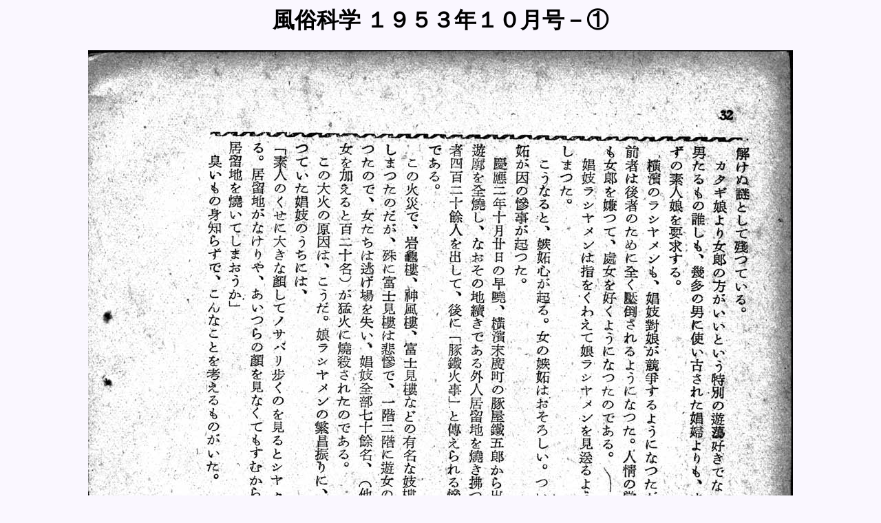

--- FILE ---
content_type: text/html
request_url: https://nawa-art.com/etc/195310/01/026.html
body_size: 397
content:
<!DOCTYPE HTML PUBLIC "-//W3C//DTD HTML 4.01 Transitional//EN">
<HTML LANG="ja">
<HEAD>
<META http-equiv="Content-Type" content="text/html; charset=Shift_JIS">
<META name="GENERATOR" content="snanail Version 2.18">
<TITLE>風俗科学 １９５３年１０月号－①</TITLE>

<STYLE type="text/css">
<!--
H1.TITLE {
font-size : 22 pt;
font-family : "MS UI Gothic";
}
-->
</STYLE>

</HEAD>
<BODY BGCOLOR="#FAF7FF" LINK="#0000FF" VLINK="#800080" ALINK="#FF0000">
<CENTER>
<H1 class="TITLE">風俗科学 １９５３年１０月号－①</H1>
<IMG SRC="image/026.jpg" BORDER="0" WIDTH="1024" HEIGHT="1439" ALT="026.jpg">
<P>
<TABLE BORDER="2" CELLPADDING="4" CELLSPACING="0" BORDERCOLOR="#D1ACA3" BGCOLOR="#FFFFFF" WIDTH="440">
</TABLE>
</P>
</CENTER>
<P>
<CENTER>
<A HREF="195310_01.html">画像一覧ページに戻る</A>　　　</CENTER>
</P>
</BODY>
</HTML>